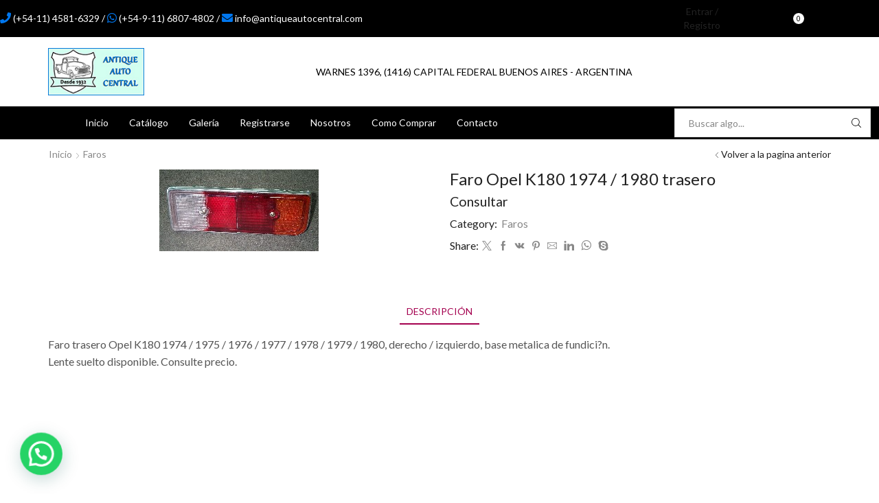

--- FILE ---
content_type: text/javascript
request_url: https://www.antiqueautocentral.com/wp-content/themes/xstore/js/modules/customMenuAccordion.min.js?ver=1.0
body_size: 39
content:
!function(n){"use strict";etTheme.autoinit.CustomMenuAccordion=etTheme.CustomMenuAccordion=function(){n(".sidebar-widget.widget_nav_menu .menu").each(function(){var e=n(this);0<e.parents(".et_b_header-widget").length||(e.addClass("with-accordion"),e.find("> li").has(".menu-item-has-children, .sub-menu").has("li").addClass("parent-level0"),e.find("li").has(".menu-item-has-children, .sub-menu").prepend(' <i class="et-icon et-down-arrow open-this"></i>'),(0<e.find(".current-menu-item").length?e.find(".current-menu-item"):e.find(">li").first()).find("> .open-this").removeClass("et-down-arrow").addClass("et-up-arrow").parent().addClass("opened").find("> ul.children, > ul.sub-menu").show(),e.find(".open-this").on("click",function(){n(this).parent().hasClass("opened")?n(this).removeClass("et-up-arrow").addClass("et-down-arrow").parent().removeClass("opened").find("> ul, > div.nav-sublist-dropdown").slideUp(200):n(this).removeClass("et-down-arrow").addClass("et-up-arrow").parent().addClass("opened").find("> ul, > div.nav-sublist-dropdown").slideDown(200)}))})}}(jQuery);